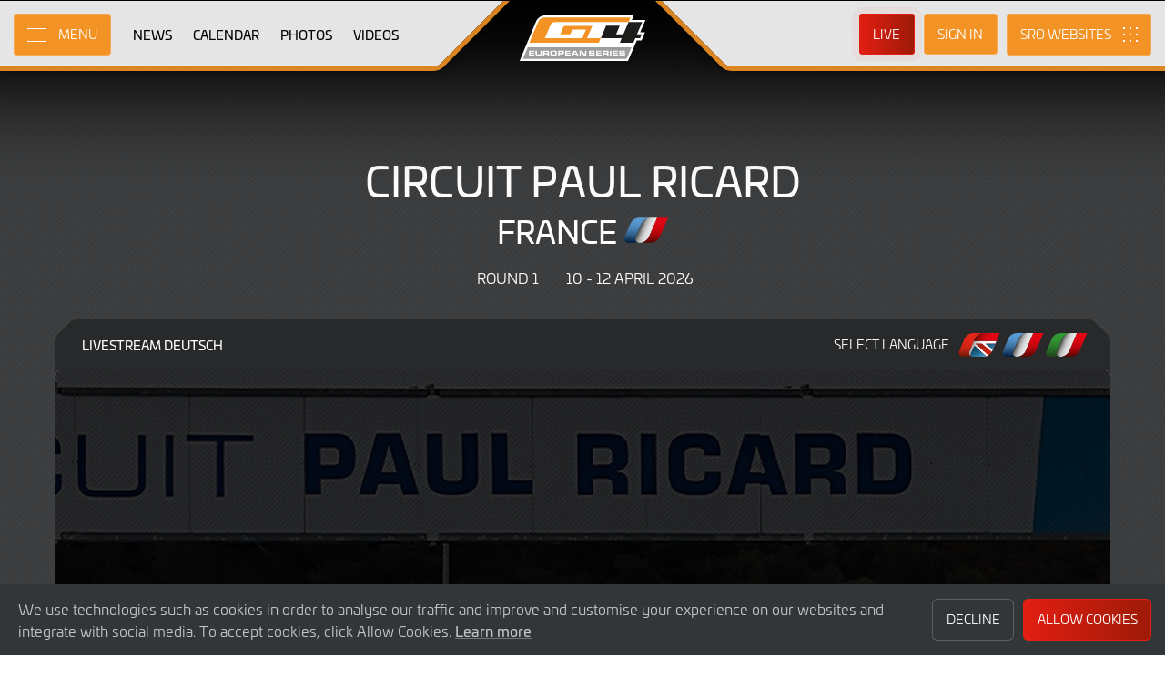

--- FILE ---
content_type: image/svg+xml
request_url: https://www.gt4europeanseries.com/lib_assets/img/flag--ita.svg
body_size: 4868
content:
<svg xmlns="http://www.w3.org/2000/svg" xmlns:xlink="http://www.w3.org/1999/xlink" viewBox="0 0 30 17.31"><defs><linearGradient id="a" x1="11.311" y1="6.598" x2="19.391" y2="9.539" gradientTransform="matrix(1, 0, -0.063, 1, -0.315, 0)" gradientUnits="userSpaceOnUse"><stop offset="0.049" stop-color="#4d4d4d"/><stop offset="0.142" stop-color="#707070"/><stop offset="0.258" stop-color="#949494"/><stop offset="0.381" stop-color="#b2b2b2"/><stop offset="0.509" stop-color="#c9c9c9"/><stop offset="0.647" stop-color="#d9d9d9"/><stop offset="0.8" stop-color="#e3e3e3"/><stop offset="1" stop-color="#e6e6e6"/></linearGradient><linearGradient id="b" x1="21.275" x2="21.275" y2="17.31" gradientTransform="matrix(1, 0, -0.063, 1, -0.315, 0)" gradientUnits="userSpaceOnUse"><stop offset="0" stop-color="#e30613"/><stop offset="0.204" stop-color="#e00613"/><stop offset="0.368" stop-color="#d60611"/><stop offset="0.518" stop-color="#c5060f"/><stop offset="0.66" stop-color="#ad070c"/><stop offset="0.795" stop-color="#8e0708"/><stop offset="0.925" stop-color="#690803"/><stop offset="1" stop-color="#500800"/></linearGradient><linearGradient id="c" x1="9.635" x2="9.635" y2="17.31" gradientTransform="matrix(1, 0, -0.063, 1, -0.315, 0)" gradientUnits="userSpaceOnUse"><stop offset="0" stop-color="#329b32"/><stop offset="0.201" stop-color="#319731"/><stop offset="0.417" stop-color="#2f8a2e"/><stop offset="0.64" stop-color="#2a7428"/><stop offset="0.866" stop-color="#245620"/><stop offset="1" stop-color="#20411b"/></linearGradient></defs><title>flag-fr</title><path d="M11.352,17.277c.1-.011.206-.026.31-.044.037-.007.074-.012.111-.02.132-.025.263-.056.395-.092.041-.011.082-.024.123-.036.094-.028.187-.057.28-.089.056-.019.112-.039.167-.06.082-.031.163-.064.244-.1s.182-.078.272-.121.154-.072.23-.111.151-.08.227-.122c.046-.025.091-.051.137-.078.082-.048.165-.1.246-.148l.024-.015q.294-.187.574-.4l.017-.013c.1-.073.189-.149.281-.226L15,15.6a8.223,8.223,0,0,0,.8-.766h0a6.754,6.754,0,0,0,1.209-1.846L22.543,0H17.724a4.758,4.758,0,0,0-.542.036c-.051.006-.1.014-.154.022-.144.021-.289.048-.434.082-.043.01-.086.018-.129.029-.184.048-.368.1-.551.169-.032.011-.064.025-.1.037-.155.058-.309.123-.462.193l-.141.066c-.168.082-.336.169-.5.265l-.036.019c-.18.106-.357.221-.53.342l-.1.072q-.216.156-.422.325l-.093.076c-.164.139-.324.284-.476.435h0a7.072,7.072,0,0,0-1.4,1.937c-.036.074-.074.147-.107.223L7.855,12.983c-.033.075-.057.149-.085.224a3.883,3.883,0,0,0-.251,1.918c.006.043.015.084.023.126.012.061.025.122.041.181.011.042.022.083.035.124.021.066.045.131.071.194.012.031.023.062.037.091a2.342,2.342,0,0,0,.125.238c.019.031.04.061.06.092.035.052.071.1.11.152.022.029.045.058.069.086q.076.087.162.168c.014.013.027.028.041.04a2.2,2.2,0,0,0,.227.178c.027.019.055.037.083.054.06.039.122.075.186.109.03.016.059.032.09.047a2.834,2.834,0,0,0,.27.113l.024.009a2.872,2.872,0,0,0,.319.09c.033.008.067.014.1.02.084.017.17.031.259.042.035,0,.07.009.107.012.122.011.246.019.376.019h.5c.133,0,.267-.008.4-.02C11.273,17.287,11.312,17.282,11.352,17.277Z" transform="translate(0)" style="fill:url(#a)"/><path d="M29.854,0H22.543L17.005,12.983A6.754,6.754,0,0,1,15.8,14.829,8.109,8.109,0,0,1,15,15.6l-.011.009c-.092.077-.186.153-.281.226l-.017.013q-.28.213-.574.4l-.024.015c-.081.052-.163.1-.246.148-.046.027-.091.053-.137.078-.076.042-.151.083-.227.122s-.153.075-.23.111-.181.083-.272.121-.162.067-.244.1c-.055.021-.111.041-.167.06-.093.032-.186.061-.28.089-.041.012-.082.025-.123.036-.132.036-.263.067-.395.092-.037.008-.074.013-.111.02-.1.018-.207.033-.31.044-.04,0-.079.01-.119.013-.135.012-.269.02-.4.02h7.456a7.446,7.446,0,0,0,6.175-4.327L30,0Z" transform="translate(0)" style="fill:url(#b)"/><path d="M17.663,0H10.245A7.443,7.443,0,0,0,4.071,4.328L.376,12.983c-1.016,2.38.1,4.327,2.48,4.327h7.479c-.13,0-.254-.008-.376-.019-.037,0-.072-.008-.107-.012-.089-.011-.175-.025-.259-.042-.034-.006-.068-.012-.1-.02a2.872,2.872,0,0,1-.319-.09l-.024-.009a2.834,2.834,0,0,1-.27-.113c-.031-.015-.06-.031-.09-.047-.064-.034-.126-.07-.186-.109-.028-.017-.056-.035-.083-.054a2.2,2.2,0,0,1-.227-.178c-.014-.012-.027-.027-.041-.04q-.086-.081-.162-.168c-.024-.028-.046-.057-.069-.086-.039-.049-.075-.1-.11-.152-.02-.031-.041-.061-.06-.092a2.241,2.241,0,0,1-.125-.238c-.014-.029-.025-.06-.037-.091-.026-.063-.05-.128-.071-.194-.013-.041-.024-.082-.035-.124-.016-.059-.029-.119-.041-.181-.008-.042-.017-.083-.023-.126a3.883,3.883,0,0,1,.251-1.918c.028-.075.052-.149.085-.224l3.694-8.655c.033-.076.071-.149.107-.223a7.072,7.072,0,0,1,1.4-1.937c.152-.151.312-.3.476-.435l.093-.076q.206-.169.422-.325l.1-.072c.173-.121.35-.236.53-.342L14.715.9c.164-.1.332-.183.5-.265l.141-.066c.153-.07.307-.135.462-.193.032-.012.064-.026.1-.037q.275-.1.551-.169c.043-.011.086-.019.129-.029.145-.034.29-.061.434-.082.051-.008.1-.016.154-.022A4.742,4.742,0,0,1,17.724,0Z" transform="translate(0)" style="fill:url(#c)"/></svg>

--- FILE ---
content_type: image/svg+xml
request_url: https://www.gt4europeanseries.com/lib_assets/img/base--top-left-corner--cool-grey-800.svg
body_size: 203
content:
<svg xmlns="http://www.w3.org/2000/svg" viewBox="0 0 2000 1000"><defs><style>.a{fill:#27292a;}</style></defs><path class="a" d="M25,0H2000V1000H0V25a12,12,0,0,1,3.51-8.48l13-13A12,12,0,0,1,25,0Z"/></svg>

--- FILE ---
content_type: image/svg+xml
request_url: https://www.gt4europeanseries.com/lib_assets/img/flag--gbr.svg
body_size: 6584
content:
<svg xmlns="http://www.w3.org/2000/svg" xmlns:xlink="http://www.w3.org/1999/xlink" viewBox="0 0 30 17.31"><defs><linearGradient id="a" x1="9.537" y1="7.47" x2="25.675" y2="13.344" gradientTransform="matrix(1, 0, -0.063, 1, -1.093, 0)" gradientUnits="userSpaceOnUse"><stop offset="0" stop-color="#4f4f4e"/><stop offset="0.068" stop-color="#787878"/><stop offset="0.139" stop-color="#9c9c9c"/><stop offset="0.218" stop-color="#bbbbba"/><stop offset="0.303" stop-color="#d4d4d4"/><stop offset="0.398" stop-color="#e7e7e7"/><stop offset="0.507" stop-color="#f5f5f5"/><stop offset="0.644" stop-color="#fdfdfd"/><stop offset="0.897" stop-color="#fff"/></linearGradient><linearGradient id="b" x1="14.395" y1="0.242" x2="29.063" y2="5.58" gradientTransform="matrix(1, 0, -0.063, 1, -1.093, 0)" gradientUnits="userSpaceOnUse"><stop offset="0" stop-color="#5a0a00"/><stop offset="0.084" stop-color="#7b0905"/><stop offset="0.186" stop-color="#9a0809"/><stop offset="0.296" stop-color="#b5070d"/><stop offset="0.417" stop-color="#c9070f"/><stop offset="0.555" stop-color="#d70611"/><stop offset="0.721" stop-color="#df0613"/><stop offset="1" stop-color="#e20613"/></linearGradient><linearGradient id="c" x1="-409.5" y1="-415.786" x2="-409.458" y2="-415.786" gradientTransform="matrix(25.74, -409.123, -409.123, 0, -159553.217, -167518.668)" gradientUnits="userSpaceOnUse"><stop offset="0" stop-color="#e20613"/><stop offset="0.285" stop-color="#e00613"/><stop offset="0.451" stop-color="#d70612"/><stop offset="0.587" stop-color="#c90710"/><stop offset="0.706" stop-color="#b5070d"/><stop offset="0.815" stop-color="#9b0809"/><stop offset="0.914" stop-color="#7c0905"/><stop offset="1" stop-color="#5a0a00"/></linearGradient><linearGradient id="d" x1="19.038" y1="21.692" x2="12.524" y2="10.276" gradientTransform="matrix(1, 0, -0.063, 1, -1.093, 0)" gradientUnits="userSpaceOnUse"><stop offset="0" stop-color="#64bdeb"/><stop offset="0.199" stop-color="#4c9fc9"/><stop offset="0.575" stop-color="#236b8e"/><stop offset="0.853" stop-color="#0a4b6a"/><stop offset="1" stop-color="#003f5c"/></linearGradient><linearGradient id="e" x1="-409.5" y1="-415.807" x2="-409.458" y2="-415.807" xlink:href="#c"/><linearGradient id="f" x1="29.297" y1="15.771" x2="22.934" y2="4.62" xlink:href="#d"/><linearGradient id="g" x1="-409.5" y1="-415.795" x2="-409.458" y2="-415.795" xlink:href="#c"/><linearGradient id="h" x1="26.438" y1="17.335" x2="8.661" y2="-0.64" gradientTransform="matrix(1, 0, -0.063, 1, -1.093, 0)" gradientUnits="userSpaceOnUse"><stop offset="0" stop-color="#e42616"/><stop offset="0.179" stop-color="#cb2414"/><stop offset="0.552" stop-color="#9b2212"/><stop offset="0.838" stop-color="#7e2010"/><stop offset="1" stop-color="#731f0f"/></linearGradient><linearGradient id="i" x1="10.413" y1="17.31" x2="10.413" gradientTransform="matrix(1, 0, -0.063, 1, -1.093, 0)" gradientUnits="userSpaceOnUse"><stop offset="0" stop-color="#5c1906"/><stop offset="0.005" stop-color="#5e1906"/><stop offset="0.09" stop-color="#821d0a"/><stop offset="0.181" stop-color="#a01f0e"/><stop offset="0.283" stop-color="#b92211"/><stop offset="0.396" stop-color="#cc2413"/><stop offset="0.527" stop-color="#da2515"/><stop offset="0.691" stop-color="#e22616"/><stop offset="1" stop-color="#e42616"/></linearGradient></defs><title>flay-uk</title><path d="M7.519,15.125c.006.043.015.084.023.126.012.061.025.122.041.181.011.042.022.083.035.124.021.066.045.131.071.194.012.031.023.062.037.091a2.342,2.342,0,0,0,.125.238c.019.031.04.061.06.092.035.052.071.1.11.152.022.029.045.058.069.086l.046.05,3.451-7,8.405,7.552a7.449,7.449,0,0,0,1.674-.823l-9.255-8.4v0h4.473l7.129,6.048a6.122,6.122,0,0,0,.448-.85l.41-.962L19.637,7.785h7.042l.838-1.963H10.906c-1.215,2.8-3.078,7.074-3.257,7.752A3.107,3.107,0,0,0,7.519,15.125Z" style="fill:url(#a)"/><path d="M30,0H17.724a4.758,4.758,0,0,0-.542.036c-.051.006-.1.014-.154.022-.144.021-.289.048-.434.082-.043.01-.086.018-.129.029-.184.048-.368.1-.551.169-.032.011-.064.025-.1.037-.155.058-.309.123-.462.193l-.141.066c-.168.082-.336.169-.5.265l-.036.019c-.18.106-.357.221-.53.342l-.1.072q-.216.156-.422.325l-.093.076c-.164.139-.324.284-.476.435a7.072,7.072,0,0,0-1.4,1.937c-.03.062-.117.247-.09.185-.176.413-.4.94-.66,1.532H27.517Z" style="fill:url(#b)"/><path d="M8.136,16.459c.038.041.076.08.116.118.014.013.027.028.041.04a2.2,2.2,0,0,0,.227.178c.027.019.055.037.083.054.06.039.122.075.186.109.03.016.059.032.09.047a2.834,2.834,0,0,0,.27.113l.024.009a2.872,2.872,0,0,0,.319.09c.033.008.067.014.1.02.084.017.17.031.259.042.035,0,.07.009.107.012.122.011.246.019.376.019h7.952a5.364,5.364,0,0,0,1.705-.3L11.587,9.459Z" style="fill:url(#c)"/><path d="M8.136,16.459c.038.041.076.08.116.118.014.013.027.028.041.04a2.2,2.2,0,0,0,.227.178c.027.019.055.037.083.054.06.039.122.075.186.109.03.016.059.032.09.047a2.834,2.834,0,0,0,.27.113l.024.009a2.872,2.872,0,0,0,.319.09c.033.008.067.014.1.02.084.017.17.031.259.042.035,0,.07.009.107.012.122.011.246.019.376.019h7.952a5.364,5.364,0,0,0,1.705-.3l-8.606-7.73Z" style="fill:url(#d)"/><polygon points="24.872 12.021 26.679 7.785 19.637 7.785 24.872 12.021" style="fill:url(#e)"/><polygon points="24.872 12.021 26.679 7.785 19.637 7.785 24.872 12.021" style="fill:url(#f)"/><path d="M12.412,7.785v0l9.255,8.4a7.892,7.892,0,0,0,2.348-2.355L16.885,7.785Z" style="fill:url(#g)"/><path d="M12.412,7.785v0l9.255,8.4a7.892,7.892,0,0,0,2.348-2.355L16.885,7.785Z" style="fill:url(#h)"/><path d="M17.663,0H10.245A7.443,7.443,0,0,0,4.071,4.328L.376,12.983c-1.016,2.38.1,4.327,2.48,4.327h7.479c-.13,0-.254-.008-.376-.019-.037,0-.072-.008-.107-.012-.089-.011-.175-.025-.259-.042-.034-.006-.068-.012-.1-.02a3.1,3.1,0,0,1-.319-.089l-.024-.01a2.834,2.834,0,0,1-.27-.113c-.031-.015-.06-.031-.09-.047-.064-.034-.126-.07-.186-.109-.028-.017-.056-.035-.083-.054a2.2,2.2,0,0,1-.227-.178c-.014-.012-.027-.027-.041-.04q-.086-.081-.162-.168c-.024-.028-.046-.057-.069-.086-.039-.049-.075-.1-.11-.152-.02-.031-.041-.061-.06-.092a2.241,2.241,0,0,1-.125-.238c-.014-.029-.025-.06-.037-.091-.026-.063-.05-.128-.071-.194-.013-.041-.024-.082-.035-.124-.016-.059-.029-.119-.041-.181-.008-.042-.017-.083-.023-.126a3.883,3.883,0,0,1,.251-1.918c.028-.075.052-.149.085-.224l3.694-8.655c.033-.076.071-.149.107-.223a7.072,7.072,0,0,1,1.4-1.937c.152-.151.312-.3.476-.435l.093-.076q.206-.169.422-.325l.1-.072c.173-.121.35-.236.53-.342L14.715.9c.164-.1.332-.183.5-.265l.141-.066c.153-.07.307-.135.462-.193.032-.012.064-.026.1-.037q.275-.1.551-.169c.043-.011.086-.019.129-.029.145-.034.29-.061.434-.082.051-.008.1-.016.154-.022A4.742,4.742,0,0,1,17.724,0Z" style="fill:url(#i)"/></svg>

--- FILE ---
content_type: image/svg+xml
request_url: https://www.gt4europeanseries.com/lib_assets/img/flag--fra.svg
body_size: 4908
content:
<svg xmlns="http://www.w3.org/2000/svg" xmlns:xlink="http://www.w3.org/1999/xlink" viewBox="0 0 30 17.31"><defs><linearGradient id="a" x1="10.426" y1="6.598" x2="18.506" y2="9.539" gradientTransform="matrix(1, 0, -0.063, 1, 0.569, 0)" gradientUnits="userSpaceOnUse"><stop offset="0.049" stop-color="#4d4d4d"/><stop offset="0.142" stop-color="#707070"/><stop offset="0.258" stop-color="#949494"/><stop offset="0.381" stop-color="#b2b2b2"/><stop offset="0.509" stop-color="#c9c9c9"/><stop offset="0.647" stop-color="#d9d9d9"/><stop offset="0.8" stop-color="#e3e3e3"/><stop offset="1" stop-color="#e6e6e6"/></linearGradient><linearGradient id="b" x1="20.39" x2="20.39" y2="17.31" gradientTransform="matrix(1, 0, -0.063, 1, 0.569, 0)" gradientUnits="userSpaceOnUse"><stop offset="0" stop-color="#e20613"/><stop offset="0.205" stop-color="#df0613"/><stop offset="0.369" stop-color="#d50611"/><stop offset="0.519" stop-color="#c4060f"/><stop offset="0.661" stop-color="#ac070c"/><stop offset="0.798" stop-color="#8d0708"/><stop offset="0.928" stop-color="#680803"/><stop offset="1" stop-color="#500800"/></linearGradient><linearGradient id="c" x1="8.751" x2="8.751" y2="17.31" gradientTransform="matrix(1, 0, -0.063, 1, 0.569, 0)" gradientUnits="userSpaceOnUse"><stop offset="0" stop-color="#5b9dd5"/><stop offset="0.152" stop-color="#5899d1"/><stop offset="0.315" stop-color="#518ec4"/><stop offset="0.483" stop-color="#447cae"/><stop offset="0.655" stop-color="#326390"/><stop offset="0.828" stop-color="#1b436a"/><stop offset="1" stop-color="#001c3c"/></linearGradient></defs><title>flag-fr</title><path d="M11.352,17.277c.1-.011.206-.026.31-.044.037-.007.074-.012.111-.02.132-.025.263-.056.395-.092.041-.011.082-.024.123-.036.094-.028.187-.057.28-.089.056-.019.112-.039.167-.06.082-.031.163-.064.244-.1s.182-.078.272-.121.154-.072.23-.111.151-.08.227-.122c.046-.025.091-.051.137-.078.082-.048.165-.1.246-.148l.024-.015q.294-.187.574-.4l.017-.013c.1-.073.189-.149.281-.226L15,15.6a8.223,8.223,0,0,0,.8-.766h0a6.754,6.754,0,0,0,1.209-1.846L22.543,0H17.724a4.758,4.758,0,0,0-.542.036c-.051.006-.1.014-.154.022-.144.021-.289.048-.434.082-.043.01-.086.018-.129.029-.184.048-.368.1-.551.169-.032.011-.064.025-.1.037-.155.058-.309.123-.462.193l-.141.066c-.168.082-.336.169-.5.265l-.036.019c-.18.106-.357.221-.53.342l-.1.072q-.216.156-.422.325l-.093.076c-.164.139-.324.284-.476.435h0a7.072,7.072,0,0,0-1.4,1.937c-.036.074-.074.147-.107.223L7.855,12.983c-.033.075-.057.149-.085.224a3.883,3.883,0,0,0-.251,1.918c.006.043.015.084.023.126.012.061.025.122.041.181.011.042.022.083.035.124.021.066.045.131.071.194.012.031.023.062.037.091a2.342,2.342,0,0,0,.125.238c.019.031.04.061.06.092.035.052.071.1.11.152.022.029.045.058.069.086q.076.087.162.168c.014.013.027.028.041.04a2.2,2.2,0,0,0,.227.178c.027.019.055.037.083.054.06.039.122.075.186.109.03.016.059.032.09.047a2.834,2.834,0,0,0,.27.113l.024.009a2.872,2.872,0,0,0,.319.09c.033.008.067.014.1.02.084.017.17.031.259.042.035,0,.07.009.107.012.122.011.246.019.376.019h.5c.133,0,.267-.008.4-.02C11.273,17.287,11.312,17.282,11.352,17.277Z" transform="translate(0)" style="fill:url(#a)"/><path d="M29.854,0H22.543L17.005,12.983A6.754,6.754,0,0,1,15.8,14.829,8.109,8.109,0,0,1,15,15.6l-.011.009c-.092.077-.186.153-.281.226l-.017.013q-.28.213-.574.4l-.024.015c-.081.052-.163.1-.246.148-.046.027-.091.053-.137.078-.076.042-.151.083-.227.122s-.153.075-.23.111-.181.083-.272.121-.162.067-.244.1c-.055.021-.111.041-.167.06-.093.032-.186.061-.28.089-.041.012-.082.025-.123.036-.132.036-.263.067-.395.092-.037.008-.074.013-.111.02-.1.018-.207.033-.31.044-.04,0-.079.01-.119.013-.135.012-.269.02-.4.02h7.456a7.446,7.446,0,0,0,6.175-4.327L30,0Z" transform="translate(0)" style="fill:url(#b)"/><path d="M17.663,0H10.245A7.443,7.443,0,0,0,4.071,4.328L.376,12.983c-1.016,2.38.1,4.327,2.48,4.327h7.479c-.13,0-.254-.008-.376-.019-.037,0-.072-.008-.107-.012-.089-.011-.175-.025-.259-.042-.034-.006-.068-.012-.1-.02a2.872,2.872,0,0,1-.319-.09l-.024-.009a2.834,2.834,0,0,1-.27-.113c-.031-.015-.06-.031-.09-.047-.064-.034-.126-.07-.186-.109-.028-.017-.056-.035-.083-.054a2.2,2.2,0,0,1-.227-.178c-.014-.012-.027-.027-.041-.04q-.086-.081-.162-.168c-.024-.028-.046-.057-.069-.086-.039-.049-.075-.1-.11-.152-.02-.031-.041-.061-.06-.092a2.241,2.241,0,0,1-.125-.238c-.014-.029-.025-.06-.037-.091-.026-.063-.05-.128-.071-.194-.013-.041-.024-.082-.035-.124-.016-.059-.029-.119-.041-.181-.008-.042-.017-.083-.023-.126a3.883,3.883,0,0,1,.251-1.918c.028-.075.052-.149.085-.224l3.694-8.655c.033-.076.071-.149.107-.223a7.072,7.072,0,0,1,1.4-1.937c.152-.151.312-.3.476-.435l.093-.076q.206-.169.422-.325l.1-.072c.173-.121.35-.236.53-.342L14.715.9c.164-.1.332-.183.5-.265l.141-.066c.153-.07.307-.135.462-.193.032-.012.064-.026.1-.037q.275-.1.551-.169c.043-.011.086-.019.129-.029.145-.034.29-.061.434-.082.051-.008.1-.016.154-.022A4.742,4.742,0,0,1,17.724,0Z" transform="translate(0)" style="fill:url(#c)"/></svg>

--- FILE ---
content_type: image/svg+xml
request_url: https://www.gt4europeanseries.com/lib_assets/img/base--top-right-corner--cool-grey-800.svg
body_size: 215
content:
<svg xmlns="http://www.w3.org/2000/svg" viewBox="0 0 2000 1000"><defs><style>.a{fill:#27292a;}</style></defs><path class="a" d="M1983.49,3.52l13,13A12,12,0,0,1,2000,25v975H0V0H1975A12,12,0,0,1,1983.49,3.52Z"/></svg>